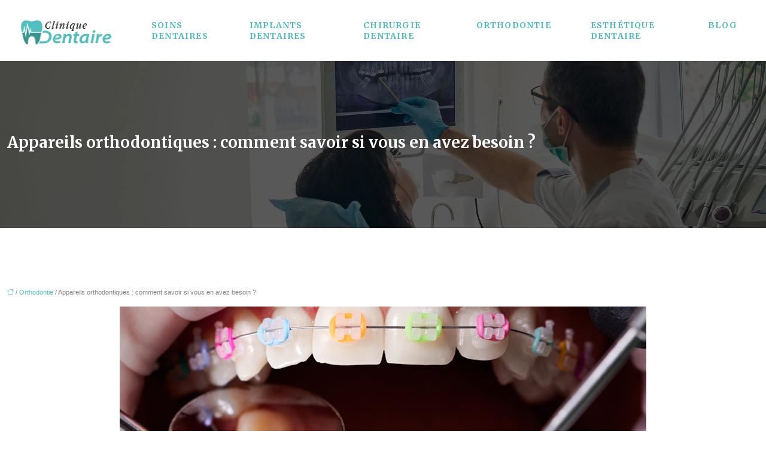

--- FILE ---
content_type: text/html; charset=UTF-8
request_url: https://www.cliniquedentaire.org/appareils-orthodontiques-comment-savoir-si-vous-en-avez-besoin/
body_size: 11078
content:
<!DOCTYPE html>
<html lang="fr-FR">
<head>
<meta charset="UTF-8" />
<meta name="viewport" content="width=device-width">
<link rel="shortcut icon" href="/wp-content/uploads/2024/07/favicon-01.webp" />
<script type="application/ld+json">
{
    "@context": "https://schema.org",
    "@graph": [
        {
            "@type": "WebSite",
            "@id": "https://www.cliniquedentaire.org#website",
            "url": "https://www.cliniquedentaire.org",
            "name": "cliniquedentaire",
            "inLanguage": "fr-FR",
            "publisher": {
                "@id": "https://www.cliniquedentaire.org#organization"
            }
        },
        {
            "@type": "Organization",
            "@id": "https://www.cliniquedentaire.org#organization",
            "name": "cliniquedentaire",
            "url": "https://www.cliniquedentaire.org",
            "logo": {
                "@type": "ImageObject",
                "@id": "https://www.cliniquedentaire.org#logo",
                "url": "https://www.cliniquedentaire.org/wp-content/uploads/2024/07/Logo2-01.webp"
            }
        },
        {
            "@type": "Person",
            "@id": "https://www.cliniquedentaire.org/author/cliniquedentaire#person",
            "name": "admin",
            "jobTitle": "Rédaction Web",
            "url": "https://www.cliniquedentaire.org/author/cliniquedentaire",
            "worksFor": {
                "@id": "https://www.cliniquedentaire.org#organization"
            },
            "image": {
                "@type": "ImageObject",
                "url": ""
            }
        },
        {
            "@type": "WebPage",
            "@id": "https://www.cliniquedentaire.org/appareils-orthodontiques-comment-savoir-si-vous-en-avez-besoin/#webpage",
            "url": "https://www.cliniquedentaire.org/appareils-orthodontiques-comment-savoir-si-vous-en-avez-besoin/",
            "name": "Mon enfant a-t-il besoin d’un appareil orthodontique ?",
            "isPartOf": {
                "@id": "https://www.cliniquedentaire.org#website"
            },
            "breadcrumb": {
                "@id": "https://www.cliniquedentaire.org/appareils-orthodontiques-comment-savoir-si-vous-en-avez-besoin/#breadcrumb"
            },
            "inLanguage": "fr_FR",
            "primaryImageOfPage": {
                "@id": "https://www.cliniquedentaire.org/wp-content/uploads/2022/08/appareils-orthodontiques.jpg"
            }
        },
        {
            "@type": "Article",
            "@id": "https://www.cliniquedentaire.org/appareils-orthodontiques-comment-savoir-si-vous-en-avez-besoin/#article",
            "headline": "Appareils orthodontiques : comment savoir si vous en avez besoin ?",
            "description": "Pourquoi et quand faire poser un appareil orthodontique à un enfant ? Vous trouverez toutes les réponses à ces questions en lisant cet article.",
            "mainEntityOfPage": {
                "@id": "https://www.cliniquedentaire.org/appareils-orthodontiques-comment-savoir-si-vous-en-avez-besoin/#webpage"
            },
            "image": {
                "@type": "ImageObject",
                "@id": "https://www.cliniquedentaire.org/wp-content/uploads/2022/08/appareils-orthodontiques.jpg",
                "url": "https://www.cliniquedentaire.org/wp-content/uploads/2022/08/appareils-orthodontiques.jpg",
                "width": 880,
                "height": 300,
                "alt": "Appareils orthodontiques"
            },
            "wordCount": 684,
            "isAccessibleForFree": true,
            "articleSection": [
                "Orthodontie"
            ],
            "datePublished": "2022-08-11T12:01:42+00:00",
            "author": {
                "@id": "https://www.cliniquedentaire.org/author/cliniquedentaire#person"
            },
            "publisher": {
                "@id": "https://www.cliniquedentaire.org#organization"
            },
            "inLanguage": "fr-FR"
        },
        {
            "@type": "BreadcrumbList",
            "@id": "https://www.cliniquedentaire.org/appareils-orthodontiques-comment-savoir-si-vous-en-avez-besoin/#breadcrumb",
            "itemListElement": [
                {
                    "@type": "ListItem",
                    "position": 1,
                    "name": "Accueil",
                    "item": "https://www.cliniquedentaire.org/"
                },
                {
                    "@type": "ListItem",
                    "position": 2,
                    "name": "Orthodontie",
                    "item": "https://www.cliniquedentaire.org/orthodontie/"
                },
                {
                    "@type": "ListItem",
                    "position": 3,
                    "name": "Appareils orthodontiques : comment savoir si vous en avez besoin ?",
                    "item": "https://www.cliniquedentaire.org/appareils-orthodontiques-comment-savoir-si-vous-en-avez-besoin/"
                }
            ]
        }
    ]
}</script>
<meta name='robots' content='max-image-preview:large' />
<title>Mon enfant a-t-il besoin d’un appareil orthodontique ?</title><meta name="description" content="Pourquoi et quand faire poser un appareil orthodontique à un enfant ? Vous trouverez toutes les réponses à ces questions en lisant cet article."><link rel="alternate" title="oEmbed (JSON)" type="application/json+oembed" href="https://www.cliniquedentaire.org/wp-json/oembed/1.0/embed?url=https%3A%2F%2Fwww.cliniquedentaire.org%2Fappareils-orthodontiques-comment-savoir-si-vous-en-avez-besoin%2F" />
<link rel="alternate" title="oEmbed (XML)" type="text/xml+oembed" href="https://www.cliniquedentaire.org/wp-json/oembed/1.0/embed?url=https%3A%2F%2Fwww.cliniquedentaire.org%2Fappareils-orthodontiques-comment-savoir-si-vous-en-avez-besoin%2F&#038;format=xml" />
<style id='wp-img-auto-sizes-contain-inline-css' type='text/css'>
img:is([sizes=auto i],[sizes^="auto," i]){contain-intrinsic-size:3000px 1500px}
/*# sourceURL=wp-img-auto-sizes-contain-inline-css */
</style>
<style id='wp-block-library-inline-css' type='text/css'>
:root{--wp-block-synced-color:#7a00df;--wp-block-synced-color--rgb:122,0,223;--wp-bound-block-color:var(--wp-block-synced-color);--wp-editor-canvas-background:#ddd;--wp-admin-theme-color:#007cba;--wp-admin-theme-color--rgb:0,124,186;--wp-admin-theme-color-darker-10:#006ba1;--wp-admin-theme-color-darker-10--rgb:0,107,160.5;--wp-admin-theme-color-darker-20:#005a87;--wp-admin-theme-color-darker-20--rgb:0,90,135;--wp-admin-border-width-focus:2px}@media (min-resolution:192dpi){:root{--wp-admin-border-width-focus:1.5px}}.wp-element-button{cursor:pointer}:root .has-very-light-gray-background-color{background-color:#eee}:root .has-very-dark-gray-background-color{background-color:#313131}:root .has-very-light-gray-color{color:#eee}:root .has-very-dark-gray-color{color:#313131}:root .has-vivid-green-cyan-to-vivid-cyan-blue-gradient-background{background:linear-gradient(135deg,#00d084,#0693e3)}:root .has-purple-crush-gradient-background{background:linear-gradient(135deg,#34e2e4,#4721fb 50%,#ab1dfe)}:root .has-hazy-dawn-gradient-background{background:linear-gradient(135deg,#faaca8,#dad0ec)}:root .has-subdued-olive-gradient-background{background:linear-gradient(135deg,#fafae1,#67a671)}:root .has-atomic-cream-gradient-background{background:linear-gradient(135deg,#fdd79a,#004a59)}:root .has-nightshade-gradient-background{background:linear-gradient(135deg,#330968,#31cdcf)}:root .has-midnight-gradient-background{background:linear-gradient(135deg,#020381,#2874fc)}:root{--wp--preset--font-size--normal:16px;--wp--preset--font-size--huge:42px}.has-regular-font-size{font-size:1em}.has-larger-font-size{font-size:2.625em}.has-normal-font-size{font-size:var(--wp--preset--font-size--normal)}.has-huge-font-size{font-size:var(--wp--preset--font-size--huge)}.has-text-align-center{text-align:center}.has-text-align-left{text-align:left}.has-text-align-right{text-align:right}.has-fit-text{white-space:nowrap!important}#end-resizable-editor-section{display:none}.aligncenter{clear:both}.items-justified-left{justify-content:flex-start}.items-justified-center{justify-content:center}.items-justified-right{justify-content:flex-end}.items-justified-space-between{justify-content:space-between}.screen-reader-text{border:0;clip-path:inset(50%);height:1px;margin:-1px;overflow:hidden;padding:0;position:absolute;width:1px;word-wrap:normal!important}.screen-reader-text:focus{background-color:#ddd;clip-path:none;color:#444;display:block;font-size:1em;height:auto;left:5px;line-height:normal;padding:15px 23px 14px;text-decoration:none;top:5px;width:auto;z-index:100000}html :where(.has-border-color){border-style:solid}html :where([style*=border-top-color]){border-top-style:solid}html :where([style*=border-right-color]){border-right-style:solid}html :where([style*=border-bottom-color]){border-bottom-style:solid}html :where([style*=border-left-color]){border-left-style:solid}html :where([style*=border-width]){border-style:solid}html :where([style*=border-top-width]){border-top-style:solid}html :where([style*=border-right-width]){border-right-style:solid}html :where([style*=border-bottom-width]){border-bottom-style:solid}html :where([style*=border-left-width]){border-left-style:solid}html :where(img[class*=wp-image-]){height:auto;max-width:100%}:where(figure){margin:0 0 1em}html :where(.is-position-sticky){--wp-admin--admin-bar--position-offset:var(--wp-admin--admin-bar--height,0px)}@media screen and (max-width:600px){html :where(.is-position-sticky){--wp-admin--admin-bar--position-offset:0px}}

/*# sourceURL=wp-block-library-inline-css */
</style><style id='global-styles-inline-css' type='text/css'>
:root{--wp--preset--aspect-ratio--square: 1;--wp--preset--aspect-ratio--4-3: 4/3;--wp--preset--aspect-ratio--3-4: 3/4;--wp--preset--aspect-ratio--3-2: 3/2;--wp--preset--aspect-ratio--2-3: 2/3;--wp--preset--aspect-ratio--16-9: 16/9;--wp--preset--aspect-ratio--9-16: 9/16;--wp--preset--color--black: #000000;--wp--preset--color--cyan-bluish-gray: #abb8c3;--wp--preset--color--white: #ffffff;--wp--preset--color--pale-pink: #f78da7;--wp--preset--color--vivid-red: #cf2e2e;--wp--preset--color--luminous-vivid-orange: #ff6900;--wp--preset--color--luminous-vivid-amber: #fcb900;--wp--preset--color--light-green-cyan: #7bdcb5;--wp--preset--color--vivid-green-cyan: #00d084;--wp--preset--color--pale-cyan-blue: #8ed1fc;--wp--preset--color--vivid-cyan-blue: #0693e3;--wp--preset--color--vivid-purple: #9b51e0;--wp--preset--color--base: #f9f9f9;--wp--preset--color--base-2: #ffffff;--wp--preset--color--contrast: #111111;--wp--preset--color--contrast-2: #636363;--wp--preset--color--contrast-3: #A4A4A4;--wp--preset--color--accent: #cfcabe;--wp--preset--color--accent-2: #c2a990;--wp--preset--color--accent-3: #d8613c;--wp--preset--color--accent-4: #b1c5a4;--wp--preset--color--accent-5: #b5bdbc;--wp--preset--gradient--vivid-cyan-blue-to-vivid-purple: linear-gradient(135deg,rgb(6,147,227) 0%,rgb(155,81,224) 100%);--wp--preset--gradient--light-green-cyan-to-vivid-green-cyan: linear-gradient(135deg,rgb(122,220,180) 0%,rgb(0,208,130) 100%);--wp--preset--gradient--luminous-vivid-amber-to-luminous-vivid-orange: linear-gradient(135deg,rgb(252,185,0) 0%,rgb(255,105,0) 100%);--wp--preset--gradient--luminous-vivid-orange-to-vivid-red: linear-gradient(135deg,rgb(255,105,0) 0%,rgb(207,46,46) 100%);--wp--preset--gradient--very-light-gray-to-cyan-bluish-gray: linear-gradient(135deg,rgb(238,238,238) 0%,rgb(169,184,195) 100%);--wp--preset--gradient--cool-to-warm-spectrum: linear-gradient(135deg,rgb(74,234,220) 0%,rgb(151,120,209) 20%,rgb(207,42,186) 40%,rgb(238,44,130) 60%,rgb(251,105,98) 80%,rgb(254,248,76) 100%);--wp--preset--gradient--blush-light-purple: linear-gradient(135deg,rgb(255,206,236) 0%,rgb(152,150,240) 100%);--wp--preset--gradient--blush-bordeaux: linear-gradient(135deg,rgb(254,205,165) 0%,rgb(254,45,45) 50%,rgb(107,0,62) 100%);--wp--preset--gradient--luminous-dusk: linear-gradient(135deg,rgb(255,203,112) 0%,rgb(199,81,192) 50%,rgb(65,88,208) 100%);--wp--preset--gradient--pale-ocean: linear-gradient(135deg,rgb(255,245,203) 0%,rgb(182,227,212) 50%,rgb(51,167,181) 100%);--wp--preset--gradient--electric-grass: linear-gradient(135deg,rgb(202,248,128) 0%,rgb(113,206,126) 100%);--wp--preset--gradient--midnight: linear-gradient(135deg,rgb(2,3,129) 0%,rgb(40,116,252) 100%);--wp--preset--gradient--gradient-1: linear-gradient(to bottom, #cfcabe 0%, #F9F9F9 100%);--wp--preset--gradient--gradient-2: linear-gradient(to bottom, #C2A990 0%, #F9F9F9 100%);--wp--preset--gradient--gradient-3: linear-gradient(to bottom, #D8613C 0%, #F9F9F9 100%);--wp--preset--gradient--gradient-4: linear-gradient(to bottom, #B1C5A4 0%, #F9F9F9 100%);--wp--preset--gradient--gradient-5: linear-gradient(to bottom, #B5BDBC 0%, #F9F9F9 100%);--wp--preset--gradient--gradient-6: linear-gradient(to bottom, #A4A4A4 0%, #F9F9F9 100%);--wp--preset--gradient--gradient-7: linear-gradient(to bottom, #cfcabe 50%, #F9F9F9 50%);--wp--preset--gradient--gradient-8: linear-gradient(to bottom, #C2A990 50%, #F9F9F9 50%);--wp--preset--gradient--gradient-9: linear-gradient(to bottom, #D8613C 50%, #F9F9F9 50%);--wp--preset--gradient--gradient-10: linear-gradient(to bottom, #B1C5A4 50%, #F9F9F9 50%);--wp--preset--gradient--gradient-11: linear-gradient(to bottom, #B5BDBC 50%, #F9F9F9 50%);--wp--preset--gradient--gradient-12: linear-gradient(to bottom, #A4A4A4 50%, #F9F9F9 50%);--wp--preset--font-size--small: 13px;--wp--preset--font-size--medium: 20px;--wp--preset--font-size--large: 36px;--wp--preset--font-size--x-large: 42px;--wp--preset--spacing--20: min(1.5rem, 2vw);--wp--preset--spacing--30: min(2.5rem, 3vw);--wp--preset--spacing--40: min(4rem, 5vw);--wp--preset--spacing--50: min(6.5rem, 8vw);--wp--preset--spacing--60: min(10.5rem, 13vw);--wp--preset--spacing--70: 3.38rem;--wp--preset--spacing--80: 5.06rem;--wp--preset--spacing--10: 1rem;--wp--preset--shadow--natural: 6px 6px 9px rgba(0, 0, 0, 0.2);--wp--preset--shadow--deep: 12px 12px 50px rgba(0, 0, 0, 0.4);--wp--preset--shadow--sharp: 6px 6px 0px rgba(0, 0, 0, 0.2);--wp--preset--shadow--outlined: 6px 6px 0px -3px rgb(255, 255, 255), 6px 6px rgb(0, 0, 0);--wp--preset--shadow--crisp: 6px 6px 0px rgb(0, 0, 0);}:root { --wp--style--global--content-size: 1320px;--wp--style--global--wide-size: 1920px; }:where(body) { margin: 0; }.wp-site-blocks { padding-top: var(--wp--style--root--padding-top); padding-bottom: var(--wp--style--root--padding-bottom); }.has-global-padding { padding-right: var(--wp--style--root--padding-right); padding-left: var(--wp--style--root--padding-left); }.has-global-padding > .alignfull { margin-right: calc(var(--wp--style--root--padding-right) * -1); margin-left: calc(var(--wp--style--root--padding-left) * -1); }.has-global-padding :where(:not(.alignfull.is-layout-flow) > .has-global-padding:not(.wp-block-block, .alignfull)) { padding-right: 0; padding-left: 0; }.has-global-padding :where(:not(.alignfull.is-layout-flow) > .has-global-padding:not(.wp-block-block, .alignfull)) > .alignfull { margin-left: 0; margin-right: 0; }.wp-site-blocks > .alignleft { float: left; margin-right: 2em; }.wp-site-blocks > .alignright { float: right; margin-left: 2em; }.wp-site-blocks > .aligncenter { justify-content: center; margin-left: auto; margin-right: auto; }:where(.wp-site-blocks) > * { margin-block-start: 1.2rem; margin-block-end: 0; }:where(.wp-site-blocks) > :first-child { margin-block-start: 0; }:where(.wp-site-blocks) > :last-child { margin-block-end: 0; }:root { --wp--style--block-gap: 1.2rem; }:root :where(.is-layout-flow) > :first-child{margin-block-start: 0;}:root :where(.is-layout-flow) > :last-child{margin-block-end: 0;}:root :where(.is-layout-flow) > *{margin-block-start: 1.2rem;margin-block-end: 0;}:root :where(.is-layout-constrained) > :first-child{margin-block-start: 0;}:root :where(.is-layout-constrained) > :last-child{margin-block-end: 0;}:root :where(.is-layout-constrained) > *{margin-block-start: 1.2rem;margin-block-end: 0;}:root :where(.is-layout-flex){gap: 1.2rem;}:root :where(.is-layout-grid){gap: 1.2rem;}.is-layout-flow > .alignleft{float: left;margin-inline-start: 0;margin-inline-end: 2em;}.is-layout-flow > .alignright{float: right;margin-inline-start: 2em;margin-inline-end: 0;}.is-layout-flow > .aligncenter{margin-left: auto !important;margin-right: auto !important;}.is-layout-constrained > .alignleft{float: left;margin-inline-start: 0;margin-inline-end: 2em;}.is-layout-constrained > .alignright{float: right;margin-inline-start: 2em;margin-inline-end: 0;}.is-layout-constrained > .aligncenter{margin-left: auto !important;margin-right: auto !important;}.is-layout-constrained > :where(:not(.alignleft):not(.alignright):not(.alignfull)){max-width: var(--wp--style--global--content-size);margin-left: auto !important;margin-right: auto !important;}.is-layout-constrained > .alignwide{max-width: var(--wp--style--global--wide-size);}body .is-layout-flex{display: flex;}.is-layout-flex{flex-wrap: wrap;align-items: center;}.is-layout-flex > :is(*, div){margin: 0;}body .is-layout-grid{display: grid;}.is-layout-grid > :is(*, div){margin: 0;}body{--wp--style--root--padding-top: 0px;--wp--style--root--padding-right: var(--wp--preset--spacing--50);--wp--style--root--padding-bottom: 0px;--wp--style--root--padding-left: var(--wp--preset--spacing--50);}a:where(:not(.wp-element-button)){text-decoration: underline;}:root :where(a:where(:not(.wp-element-button)):hover){text-decoration: none;}:root :where(.wp-element-button, .wp-block-button__link){background-color: var(--wp--preset--color--contrast);border-radius: .33rem;border-color: var(--wp--preset--color--contrast);border-width: 0;color: var(--wp--preset--color--base);font-family: inherit;font-size: var(--wp--preset--font-size--small);font-style: normal;font-weight: 500;letter-spacing: inherit;line-height: inherit;padding-top: 0.6rem;padding-right: 1rem;padding-bottom: 0.6rem;padding-left: 1rem;text-decoration: none;text-transform: inherit;}:root :where(.wp-element-button:hover, .wp-block-button__link:hover){background-color: var(--wp--preset--color--contrast-2);border-color: var(--wp--preset--color--contrast-2);color: var(--wp--preset--color--base);}:root :where(.wp-element-button:focus, .wp-block-button__link:focus){background-color: var(--wp--preset--color--contrast-2);border-color: var(--wp--preset--color--contrast-2);color: var(--wp--preset--color--base);outline-color: var(--wp--preset--color--contrast);outline-offset: 2px;outline-style: dotted;outline-width: 1px;}:root :where(.wp-element-button:active, .wp-block-button__link:active){background-color: var(--wp--preset--color--contrast);color: var(--wp--preset--color--base);}:root :where(.wp-element-caption, .wp-block-audio figcaption, .wp-block-embed figcaption, .wp-block-gallery figcaption, .wp-block-image figcaption, .wp-block-table figcaption, .wp-block-video figcaption){color: var(--wp--preset--color--contrast-2);font-family: var(--wp--preset--font-family--body);font-size: 0.8rem;}.has-black-color{color: var(--wp--preset--color--black) !important;}.has-cyan-bluish-gray-color{color: var(--wp--preset--color--cyan-bluish-gray) !important;}.has-white-color{color: var(--wp--preset--color--white) !important;}.has-pale-pink-color{color: var(--wp--preset--color--pale-pink) !important;}.has-vivid-red-color{color: var(--wp--preset--color--vivid-red) !important;}.has-luminous-vivid-orange-color{color: var(--wp--preset--color--luminous-vivid-orange) !important;}.has-luminous-vivid-amber-color{color: var(--wp--preset--color--luminous-vivid-amber) !important;}.has-light-green-cyan-color{color: var(--wp--preset--color--light-green-cyan) !important;}.has-vivid-green-cyan-color{color: var(--wp--preset--color--vivid-green-cyan) !important;}.has-pale-cyan-blue-color{color: var(--wp--preset--color--pale-cyan-blue) !important;}.has-vivid-cyan-blue-color{color: var(--wp--preset--color--vivid-cyan-blue) !important;}.has-vivid-purple-color{color: var(--wp--preset--color--vivid-purple) !important;}.has-base-color{color: var(--wp--preset--color--base) !important;}.has-base-2-color{color: var(--wp--preset--color--base-2) !important;}.has-contrast-color{color: var(--wp--preset--color--contrast) !important;}.has-contrast-2-color{color: var(--wp--preset--color--contrast-2) !important;}.has-contrast-3-color{color: var(--wp--preset--color--contrast-3) !important;}.has-accent-color{color: var(--wp--preset--color--accent) !important;}.has-accent-2-color{color: var(--wp--preset--color--accent-2) !important;}.has-accent-3-color{color: var(--wp--preset--color--accent-3) !important;}.has-accent-4-color{color: var(--wp--preset--color--accent-4) !important;}.has-accent-5-color{color: var(--wp--preset--color--accent-5) !important;}.has-black-background-color{background-color: var(--wp--preset--color--black) !important;}.has-cyan-bluish-gray-background-color{background-color: var(--wp--preset--color--cyan-bluish-gray) !important;}.has-white-background-color{background-color: var(--wp--preset--color--white) !important;}.has-pale-pink-background-color{background-color: var(--wp--preset--color--pale-pink) !important;}.has-vivid-red-background-color{background-color: var(--wp--preset--color--vivid-red) !important;}.has-luminous-vivid-orange-background-color{background-color: var(--wp--preset--color--luminous-vivid-orange) !important;}.has-luminous-vivid-amber-background-color{background-color: var(--wp--preset--color--luminous-vivid-amber) !important;}.has-light-green-cyan-background-color{background-color: var(--wp--preset--color--light-green-cyan) !important;}.has-vivid-green-cyan-background-color{background-color: var(--wp--preset--color--vivid-green-cyan) !important;}.has-pale-cyan-blue-background-color{background-color: var(--wp--preset--color--pale-cyan-blue) !important;}.has-vivid-cyan-blue-background-color{background-color: var(--wp--preset--color--vivid-cyan-blue) !important;}.has-vivid-purple-background-color{background-color: var(--wp--preset--color--vivid-purple) !important;}.has-base-background-color{background-color: var(--wp--preset--color--base) !important;}.has-base-2-background-color{background-color: var(--wp--preset--color--base-2) !important;}.has-contrast-background-color{background-color: var(--wp--preset--color--contrast) !important;}.has-contrast-2-background-color{background-color: var(--wp--preset--color--contrast-2) !important;}.has-contrast-3-background-color{background-color: var(--wp--preset--color--contrast-3) !important;}.has-accent-background-color{background-color: var(--wp--preset--color--accent) !important;}.has-accent-2-background-color{background-color: var(--wp--preset--color--accent-2) !important;}.has-accent-3-background-color{background-color: var(--wp--preset--color--accent-3) !important;}.has-accent-4-background-color{background-color: var(--wp--preset--color--accent-4) !important;}.has-accent-5-background-color{background-color: var(--wp--preset--color--accent-5) !important;}.has-black-border-color{border-color: var(--wp--preset--color--black) !important;}.has-cyan-bluish-gray-border-color{border-color: var(--wp--preset--color--cyan-bluish-gray) !important;}.has-white-border-color{border-color: var(--wp--preset--color--white) !important;}.has-pale-pink-border-color{border-color: var(--wp--preset--color--pale-pink) !important;}.has-vivid-red-border-color{border-color: var(--wp--preset--color--vivid-red) !important;}.has-luminous-vivid-orange-border-color{border-color: var(--wp--preset--color--luminous-vivid-orange) !important;}.has-luminous-vivid-amber-border-color{border-color: var(--wp--preset--color--luminous-vivid-amber) !important;}.has-light-green-cyan-border-color{border-color: var(--wp--preset--color--light-green-cyan) !important;}.has-vivid-green-cyan-border-color{border-color: var(--wp--preset--color--vivid-green-cyan) !important;}.has-pale-cyan-blue-border-color{border-color: var(--wp--preset--color--pale-cyan-blue) !important;}.has-vivid-cyan-blue-border-color{border-color: var(--wp--preset--color--vivid-cyan-blue) !important;}.has-vivid-purple-border-color{border-color: var(--wp--preset--color--vivid-purple) !important;}.has-base-border-color{border-color: var(--wp--preset--color--base) !important;}.has-base-2-border-color{border-color: var(--wp--preset--color--base-2) !important;}.has-contrast-border-color{border-color: var(--wp--preset--color--contrast) !important;}.has-contrast-2-border-color{border-color: var(--wp--preset--color--contrast-2) !important;}.has-contrast-3-border-color{border-color: var(--wp--preset--color--contrast-3) !important;}.has-accent-border-color{border-color: var(--wp--preset--color--accent) !important;}.has-accent-2-border-color{border-color: var(--wp--preset--color--accent-2) !important;}.has-accent-3-border-color{border-color: var(--wp--preset--color--accent-3) !important;}.has-accent-4-border-color{border-color: var(--wp--preset--color--accent-4) !important;}.has-accent-5-border-color{border-color: var(--wp--preset--color--accent-5) !important;}.has-vivid-cyan-blue-to-vivid-purple-gradient-background{background: var(--wp--preset--gradient--vivid-cyan-blue-to-vivid-purple) !important;}.has-light-green-cyan-to-vivid-green-cyan-gradient-background{background: var(--wp--preset--gradient--light-green-cyan-to-vivid-green-cyan) !important;}.has-luminous-vivid-amber-to-luminous-vivid-orange-gradient-background{background: var(--wp--preset--gradient--luminous-vivid-amber-to-luminous-vivid-orange) !important;}.has-luminous-vivid-orange-to-vivid-red-gradient-background{background: var(--wp--preset--gradient--luminous-vivid-orange-to-vivid-red) !important;}.has-very-light-gray-to-cyan-bluish-gray-gradient-background{background: var(--wp--preset--gradient--very-light-gray-to-cyan-bluish-gray) !important;}.has-cool-to-warm-spectrum-gradient-background{background: var(--wp--preset--gradient--cool-to-warm-spectrum) !important;}.has-blush-light-purple-gradient-background{background: var(--wp--preset--gradient--blush-light-purple) !important;}.has-blush-bordeaux-gradient-background{background: var(--wp--preset--gradient--blush-bordeaux) !important;}.has-luminous-dusk-gradient-background{background: var(--wp--preset--gradient--luminous-dusk) !important;}.has-pale-ocean-gradient-background{background: var(--wp--preset--gradient--pale-ocean) !important;}.has-electric-grass-gradient-background{background: var(--wp--preset--gradient--electric-grass) !important;}.has-midnight-gradient-background{background: var(--wp--preset--gradient--midnight) !important;}.has-gradient-1-gradient-background{background: var(--wp--preset--gradient--gradient-1) !important;}.has-gradient-2-gradient-background{background: var(--wp--preset--gradient--gradient-2) !important;}.has-gradient-3-gradient-background{background: var(--wp--preset--gradient--gradient-3) !important;}.has-gradient-4-gradient-background{background: var(--wp--preset--gradient--gradient-4) !important;}.has-gradient-5-gradient-background{background: var(--wp--preset--gradient--gradient-5) !important;}.has-gradient-6-gradient-background{background: var(--wp--preset--gradient--gradient-6) !important;}.has-gradient-7-gradient-background{background: var(--wp--preset--gradient--gradient-7) !important;}.has-gradient-8-gradient-background{background: var(--wp--preset--gradient--gradient-8) !important;}.has-gradient-9-gradient-background{background: var(--wp--preset--gradient--gradient-9) !important;}.has-gradient-10-gradient-background{background: var(--wp--preset--gradient--gradient-10) !important;}.has-gradient-11-gradient-background{background: var(--wp--preset--gradient--gradient-11) !important;}.has-gradient-12-gradient-background{background: var(--wp--preset--gradient--gradient-12) !important;}.has-small-font-size{font-size: var(--wp--preset--font-size--small) !important;}.has-medium-font-size{font-size: var(--wp--preset--font-size--medium) !important;}.has-large-font-size{font-size: var(--wp--preset--font-size--large) !important;}.has-x-large-font-size{font-size: var(--wp--preset--font-size--x-large) !important;}
/*# sourceURL=global-styles-inline-css */
</style>

<link rel='stylesheet' id='default-css' href='https://www.cliniquedentaire.org/wp-content/themes/factory-templates-4/style.css?ver=aebfa3d7b7715af82d882a6e28611f06' type='text/css' media='all' />
<link rel='stylesheet' id='bootstrap5-css' href='https://www.cliniquedentaire.org/wp-content/themes/factory-templates-4/css/bootstrap.min.css?ver=aebfa3d7b7715af82d882a6e28611f06' type='text/css' media='all' />
<link rel='stylesheet' id='bootstrap-icon-css' href='https://www.cliniquedentaire.org/wp-content/themes/factory-templates-4/css/bootstrap-icons.css?ver=aebfa3d7b7715af82d882a6e28611f06' type='text/css' media='all' />
<link rel='stylesheet' id='global-css' href='https://www.cliniquedentaire.org/wp-content/themes/factory-templates-4/css/global.css?ver=aebfa3d7b7715af82d882a6e28611f06' type='text/css' media='all' />
<link rel='stylesheet' id='light-theme-css' href='https://www.cliniquedentaire.org/wp-content/themes/factory-templates-4/css/light.css?ver=aebfa3d7b7715af82d882a6e28611f06' type='text/css' media='all' />
<script type="text/javascript" src="https://code.jquery.com/jquery-3.2.1.min.js?ver=aebfa3d7b7715af82d882a6e28611f06" id="jquery3.2.1-js"></script>
<script type="text/javascript" src="https://www.cliniquedentaire.org/wp-content/themes/factory-templates-4/js/fn.js?ver=aebfa3d7b7715af82d882a6e28611f06" id="default_script-js"></script>
<link rel="https://api.w.org/" href="https://www.cliniquedentaire.org/wp-json/" /><link rel="alternate" title="JSON" type="application/json" href="https://www.cliniquedentaire.org/wp-json/wp/v2/posts/448" /><link rel="EditURI" type="application/rsd+xml" title="RSD" href="https://www.cliniquedentaire.org/xmlrpc.php?rsd" />
<link rel="canonical" href="https://www.cliniquedentaire.org/appareils-orthodontiques-comment-savoir-si-vous-en-avez-besoin/" />
<link rel='shortlink' href='https://www.cliniquedentaire.org/?p=448' />
 
<link href="https://fonts.googleapis.com/css2?family=Merriweather:ital,wght@0,300;0,400;0,700;0,900;1,300;1,400;1,700;1,900&display=swap" rel="stylesheet">
<meta name="google-site-verification" content="Rd3LpuqcGGWKAdcUQMYU_a1vPrBhqY5CSQy4wyUmC1I" />
<meta name="google-site-verification" content="xIVaYL_8xj1gQimjoCunPwsKngHHuiJN-7QgQjLrT_E" />
<meta name="google-site-verification" content="aZUDR-1CsnFchVxW1WCbKsTvXVlP0WgGAtciELxMH8c" />  
<style type="text/css">
.default_color_background,.menu-bars{background-color : #51BFC0 }.default_color_text,a,h1 span,h2 span,h3 span,h4 span,h5 span,h6 span{color :#51BFC0 }.navigation li a,.navigation li.disabled,.navigation li.active a,.owl-dots .owl-dot.active span,.owl-dots .owl-dot:hover span{background-color: #51BFC0;}
.block-spc{border-color:#51BFC0}
.page-content a{color : #51BFC0 }.page-content a:hover{color : #0dcaf0 }.home .body-content a{color : #3dfdff }.home .body-content a:hover{color : #428dfd }.main-navigation {padding:10px 0 ;}.main-navigation.scrolled{background-color:#ffffff;}.col-menu,.menu-hamb-left,.menu-humber-right{-webkit-box-shadow: 0 2px 13px 0 rgba(0, 0, 0, .1);-moz-box-shadow: 0 2px 13px 0 rgba(0, 0, 0, .1);box-shadow: 0 2px 13px 0 rgba(0, 0, 0, .1);}.main-navigation .logo-main{padding: 0px 0px 0px 0px;}.main-navigation .logo-main{height: 55px;}.main-navigation  .logo-sticky{height: 44px;}@media(min-width:990px){nav li a{padding:12px 22px!important}}nav li a{font-size:14px;}nav li a{line-height:18px;}nav li a{color:#51BFC0!important;}nav li:hover > a,.current-menu-item > a{color:#51BFC0!important;}.sub-menu a{color:#1e8089!important;}.archive h1{color:#fff!important;}.archive h1{text-align:left!important;} .archive h1{font-size:40px}  .archive h2,.cat-description h2{font-size:25px} .archive .readmore{background-color:#51BFC0;}.archive .readmore{color:#ffffff;}.archive .readmore:hover{background-color:#3ba2a3;}.archive .readmore{border-color:#51BFC0;}.archive .readmore:hover{border-color:#3ba2a3;}.archive .readmore{padding:8px 20px;}.single h1{color:#fff!important;} .single .post-content a{color:#51BFC0} .single .post-content a:hover{color:#0dcaf0}.single h1{text-align:left!important;}footer{background-position:top } #back_to_top{background-color:#51BFC0;}#back_to_top i, #back_to_top svg{color:#ffffff;}.copyright{background-color:#F2F2F2} </style>
<style>:root {
    --color-primary: #51BFC0;
    --color-primary-light: #69f8f9;
    --color-primary-dark: #388586;
    --color-primary-hover: #48abac;
    --color-primary-muted: #81ffff;
            --color-background: cliniquedentaire;
    --color-text: #000000;
} </style>
<style id="custom-st" type="text/css">
body{font-family:open sans,Helvetica,Arial,sans-serif;font-size:14px;font-weight:400;line-height:1.4;color:#848484;}h1,h2,h3{font-family:Merriweather;font-weight:700;color:#000000;}.font-italic{font-style:italic !important;}.main-navigation ul li{padding:0 10px;}nav li a{font-family:Merriweather,serif;font-weight:600;text-transform:uppercase;letter-spacing:1.2px;border:1px solid transparent;}nav li:hover > a,.current-menu-item > a{background:#f2f2f2;border:1px solid #f2f2f2;border-radius:25px;}.main-navigation .sub-menu a{background-color:transparent;border-color:transparent;}.main-navigation .sub-menu{border-radius:25px;}.sub-menu li a{padding:0!important;line-height:30px;}p{text-align:justify;}.main-navigation .menu-item-has-children:after{top:12px;right:-3px;}#inactive,#progress,.to-top{box-shadow:none;}.lily-box .content{left:0%;width:100%;padding:30px 50px 30px;border-left-width:0px;height:50%;}.lily-box .content .title{position:relative;margin-left:0px;font-weight:700;margin-bottom:15px;}.lily-box .content .title:before {display:none;}.lily-box .content .text{line-height:23px;text-align:justify;}.lily-box .content:hover{top:60%;height:80%;}.lily-box .content::after{top:-5px;left:50%;width:14px;height:14px;background:#fff;content:'';transform:rotate(45deg);position:absolute;}footer .copyright{border-top:none;text-align:center;padding:20px 0;margin-top:80px;}.widget_footer .footer-widget{border-bottom:0px;font-size:18px;color:black;margin-bottom:0px;font-weight:bold;}footer{padding:100px 0 0}.archive h1,.single h1{position:relative;font-weight:700;}.archive h2 {margin-bottom:0.5em;}.archive h2,.single .the-post h2,.single .the-post h3{font-weight:500;}.archive .post{box-shadow:0 30px 100px 0 rgba(221,224,231,0.5);padding:30px 30px 30px;}.archive .readmore{padding:12px 35px;border-radius:35px;font-family:Merriweather,serif;font-weight:600;text-transform:uppercase;}.widget_sidebar{box-sizing:border-box;padding:0px 20px 25px;}.widget_sidebar .sidebar-widget{color:#111;text-align:left;position:relative;padding-bottom:10px;font-weight:500;border-bottom:none;}.widget_sidebar .sidebar-widget:after,.widget_sidebar .sidebar-widget:before{content:"";position:absolute;left:0;bottom:2px;height:0;}@media screen and (max-width:1366px){.navbar {padding:10px 15px!important;}}@media screen and (max-width:1024px){.home h1{line-height:35px!important;font-size:25px!important;}.home h2{line-height:28px!important;font-size:24px!important;}.home h3{font-size:15px!important}}@media screen and (max-width:960px){.bloc1 {background:#000;}main-navigation .menu-item-has-children::after{top:16px;}nav li a {padding:10px!important;}.navbar {padding:10px 15px!important;}.navbar-toggler-icon {background-color:#a2cf55;}.navbar-toggler {border:none;}}@media screen and (max-width:375px){h1{font-size:30px!important;}h2{font-size:20px!important;}.category .subheader,.single .subheader {padding:70px 0px;}footer .copyright{padding:25px 50px}</style>
</head> 

<body class="wp-singular post-template-default single single-post postid-448 single-format-standard wp-theme-factory-templates-4 catid-4" style="background-color: cliniquedentaire;">

<div class="main-navigation  container-fluid is_sticky ">
<nav class="navbar navbar-expand-lg px-5 container-fluid">

<a id="logo" href="https://www.cliniquedentaire.org">
<img class="logo-main" src="/wp-content/uploads/2024/07/Logo2-01.webp"  width="205px"   height="55px"  alt="logo">
<img class="logo-sticky" src="/wp-content/uploads/2024/07/Logo2-01.webp" width="auto" height="44px" alt="logo"></a>

    <button class="navbar-toggler" type="button" data-bs-toggle="collapse" data-bs-target="#navbarSupportedContent" aria-controls="navbarSupportedContent" aria-expanded="false" aria-label="Toggle navigation">
      <span class="navbar-toggler-icon"><i class="bi bi-list"></i></span>
    </button>

    <div class="collapse navbar-collapse" id="navbarSupportedContent">

<ul id="main-menu" class="classic-menu navbar-nav ms-auto mb-2 mb-lg-0"><li id="menu-item-326" class="menu-item menu-item-type-taxonomy menu-item-object-category"><a href="https://www.cliniquedentaire.org/soins-dentaires/">Soins dentaires</a></li>
<li id="menu-item-604" class="menu-item menu-item-type-taxonomy menu-item-object-category"><a href="https://www.cliniquedentaire.org/implants-dentaires/">Implants dentaires</a></li>
<li id="menu-item-603" class="menu-item menu-item-type-taxonomy menu-item-object-category"><a href="https://www.cliniquedentaire.org/chirurgie-dentaire/">Chirurgie dentaire</a></li>
<li id="menu-item-328" class="menu-item menu-item-type-taxonomy menu-item-object-category current-post-ancestor current-menu-parent current-post-parent"><a href="https://www.cliniquedentaire.org/orthodontie/">Orthodontie</a></li>
<li id="menu-item-327" class="menu-item menu-item-type-taxonomy menu-item-object-category"><a href="https://www.cliniquedentaire.org/esthetique-dentaire/">Esthétique dentaire</a></li>
<li id="menu-item-602" class="menu-item menu-item-type-taxonomy menu-item-object-category"><a href="https://www.cliniquedentaire.org/blog/">Blog</a></li>
</ul>
</div>
</nav>
</div><!--menu-->
<div style="" class="body-content     add-top">
  

<div class="container-fluid subheader" style=" background-image:url(/wp-content/uploads/2024/07/categorie-clinique-dentaire2.webp);background-position:center ; background-color:;">
<div id="mask" style=""></div>	
<div class="container-xxl"><h1 class="title">Appareils orthodontiques : comment savoir si vous en avez besoin ?</h1></div></div>	



<div class="post-content container-xxl"> 


<div class="row">
<div class="  col-xxl-9  col-md-12">	



<div class="all-post-content">
<article>
<div style="font-size: 11px" class="breadcrumb"><a href="/"><i class="bi bi-house"></i></a>&nbsp;/&nbsp;<a href="https://www.cliniquedentaire.org/orthodontie/">Orthodontie</a>&nbsp;/&nbsp;Appareils orthodontiques : comment savoir si vous en avez besoin ?</div>
 <div class="text-center mb-4"><img class="img-fluid" caption="" alt="Appareils orthodontiques" src="https://www.cliniquedentaire.org/wp-content/uploads/2022/08/appareils-orthodontiques.jpg" /></div><div class="the-post">





<div style="text-align:justify">
<p>Vous songez à acheter un appareil dentaire pour vous ou votre enfant ? En général, ce n’est pas le rôle de la personne de déterminer s’il doit porter des <strong>appareils orthodontiques</strong> ou non. Seul le dentiste peut déterminer cela. Il existe quand même quelques signes montrant que la position des dents d’un enfant a besoin d’être corrigée. Si vous connaissez ces signes, vous pourrez surveiller votre dentition ou celle de vos enfants. Ainsi, vous pourriez consulter un dentiste pour faire poser un appareil dentaire si nécessaire. Voyons cela plus en détail.</p>
<h2>Pourquoi utiliser un appareil orthodontique ?</h2>
<p>Pour le bien de votre enfant et de ses dents, il est parfois nécessaire d’utiliser des appareils orthodontiques. Parfois c’est pour corriger l’esthétique de ses dents, parfois c’est pour la santé bucco-dentaire. Si les dents d’un enfant sont trop serrées, il serait difficile de les nettoyer correctement. Cela va causer l’apparition de plaque dentaire, l’érosion de l’émail et la formation de la carie. Pour ce qui est des dents mal alignées ou trop éloignées, votre enfant pourrait avoir des problèmes de mastication, des douleurs dans la mâchoire et même parfois des maux de tête. Si c’est votre cas, vous trouverez la solution en consultant votre orthodontiste. Il va vous conseiller sur appareil à utiliser entre les appareils dentaires fixes et amovibles. Vous pouvez également choisir l’<strong>orthodontie invisible</strong> qui est actuellement assez populaire. Vous voulez approfondir vos connaissances en <strong>orthodontie</strong> ? Cliquez sur le lien pour accéder à une <a href="https://www.ecole-orthodontie.com/">formation orthodontiste</a>.</p>
<h2>Quels sont les indices montrant qu’un enfant a besoin d’un appareil orthodontique ?</h2>
<p>Normalement, les dents ne doivent pas être trop serrées ou se chevaucher les uns sur les autres. Il doit y avoir un peu d’espace entre elles. De plus, elles doivent être bien alignées. Si vous voyez que les dents de votre enfant sont mal alignées, vous devez consulter un dentiste pour y remédier. Pour ce qui est de l’espacement, il est un peu difficile de le déterminer à vue d’œil. Dans ce cas, il est très pratique d’utiliser un fil dentaire. Si le fil n’arrive pas à passer entre les dents, c’est qu’elles sont trop rapprochées. D’un autre part, les dents trop éloignées les unes des autres peuvent également gêner votre enfant. Si vous voyez que les dents de votre enfant sont anormalement éloignées, vous pouvez les corriger en faisant poser un appareil dentaire. Les appareils orthodontiques sont également utilisés pour corriger l’alignement de la mâchoire. Si vous constatez que le positionnement des dents de votre enfant gêne la fermeture de sa mâchoire, vous pouvez contacter un orthodontiste. En plus de ces signes, vous pouvez également constater d’autres indices comme des douleurs à la mâchoire ou des problèmes d’élocution. Ses problèmes peuvent être corrigés avec des <strong>soins d’orthodontie</strong>. </p>
<h2>Quand doit-on utiliser un appareil orthodontique ?</h2>
<p>Il reste une dernière question à résoudre. À quel âge un enfant doit-il porter un appareil orthodontique ? Pour faire court, cela dépend uniquement de la croissance des dents de votre enfant. Il est rare de voir des enfants de moins de 7 ans avec un appareil dentaire. Si c’est le cas, c’est pour corriger une asymétrie de la mâchoire. Pour les enfants de 7 à 10 ans, l’orthodontiste peut choisir d’installer un appareil dentaire bien que ce ne soit pas très courant. C’est pratique pour corriger un problème musculaire, lingual et labial. Dans la plupart des cas, les enfants portent un appareil d’orthodontique à partir de 11 ou 12 ans. C’est parce que les dents définitives sont bien en place à cet âge-là. Il est donc possible de corriger la position des dents si nécessaire. La pose d’un appareil dentaire se fait donc aux alentours de 12 ans. Votre orthodontiste va vous informer des précautions à considérer pendant le port de l’appareil orthodontique. Votre enfant doit par exemple veiller à brosser ses dents bien comme il faut pour éliminer les plaques dentaires. Ainsi, l’appareil orthodontique sera bien efficace.</p>
</div>




</div>
</article>




<div class="row nav-post-cat"><div class="col-6"><a href="https://www.cliniquedentaire.org/risques-et-limites-du-redressement-dentaire-fait-soi-meme/"><i class="bi bi-arrow-left"></i>Risques et limites du redressement dentaire fait soi-même</a></div><div class="col-6"><a href="https://www.cliniquedentaire.org/qu-est-ce-que-l-orthodontie-ceramique-et-quel-interet-pour-un-patient/"><i class="bi bi-arrow-left"></i>Qu&rsquo;est-ce que l&rsquo;orthodontie céramique et quel intérêt pour un patient ?</a></div></div>

</div>

</div>	


<div class="col-xxl-3 col-md-12">
<div class="sidebar">
<div class="widget-area">





<div class='widget_sidebar'><div class='sidebar-widget'>À la une</div><div class='textwidget sidebar-ma'><div class="row mb-2"><div class="col-12"><a href="https://www.cliniquedentaire.org/facteurs-influencant-le-prix-d-une-devitalisation-dentaire/">Facteurs influençant le prix d&rsquo;une dévitalisation dentaire</a></div></div><div class="row mb-2"><div class="col-12"><a href="https://www.cliniquedentaire.org/traitement-de-la-parodontite-options-et-efficacite-a-long-terme/">Traitement de la parodontite : options et efficacité à long terme</a></div></div><div class="row mb-2"><div class="col-12"><a href="https://www.cliniquedentaire.org/trouver-un-endodontiste-en-urgence-conseils-pratiques/">Trouver un endodontiste en urgence : conseils pratiques</a></div></div><div class="row mb-2"><div class="col-12"><a href="https://www.cliniquedentaire.org/gerer-la-douleur-lors-de-la-poussee-des-dents-de-sagesse/">Gérer la douleur lors de la poussée des dents de sagesse</a></div></div><div class="row mb-2"><div class="col-12"><a href="https://www.cliniquedentaire.org/polissage-dentaire-avantages-esthetiques-et-pour-la-sante-bucco-dentaire/">Polissage dentaire : avantages esthétiques et pour la santé bucco-dentaire</a></div></div></div></div></div><div class='widget_sidebar'><div class='sidebar-widget'>Articles similaires</div><div class='textwidget sidebar-ma'><div class="row mb-2"><div class="col-12"><a href="https://www.cliniquedentaire.org/le-role-de-l-orthodontiste-dans-la-sante-dentaire/">Le rôle de l&rsquo;orthodontiste dans la santé dentaire</a></div></div><div class="row mb-2"><div class="col-12"><a href="https://www.cliniquedentaire.org/options-economiques-pour-les-traitements-orthodontiques-chez-l-adulte/">Options économiques pour les traitements orthodontiques chez l&rsquo;adulte</a></div></div><div class="row mb-2"><div class="col-12"><a href="https://www.cliniquedentaire.org/faut-il-consulter-un-dentiste-avant-de-voir-un-orthodontiste/">Faut-il consulter un dentiste avant de voir un orthodontiste ?</a></div></div><div class="row mb-2"><div class="col-12"><a href="https://www.cliniquedentaire.org/bracelets-la-duree-du-traitement-un-secret-devoile/">Bracelets : la durée du traitement, un secret dévoilé !</a></div></div></div></div>
<style>
	.nav-post-cat .col-6 i{
		display: inline-block;
		position: absolute;
	}
	.nav-post-cat .col-6 a{
		position: relative;
	}
	.nav-post-cat .col-6:nth-child(1) a{
		padding-left: 18px;
		float: left;
	}
	.nav-post-cat .col-6:nth-child(1) i{
		left: 0;
	}
	.nav-post-cat .col-6:nth-child(2) a{
		padding-right: 18px;
		float: right;
	}
	.nav-post-cat .col-6:nth-child(2) i{
		transform: rotate(180deg);
		right: 0;
	}
	.nav-post-cat .col-6:nth-child(2){
		text-align: right;
	}
</style>



</div>
</div>
</div> </div>








</div>

</div><!--body-content-->

<footer class="container-fluid" style="">
<div class="container-xxl">	
<div class="widgets">
<div class="row">
<div class="col-xxl-3 col-md-12">
<div class="widget_footer"><img width="207" height="55" src="https://www.cliniquedentaire.org/wp-content/uploads/2024/07/Logo2-01.webp" class="image wp-image-574  attachment-full size-full" alt="" style="max-width: 100%; height: auto;" decoding="async" loading="lazy" /></div></div>
<div class="col-xxl-3 col-md-12">
<div class="widget_footer"><div class="footer-widget">Principaux soins dentaires</div>			<div class="textwidget"><p class="pt-3" style="color: #51bfc0; font-family: Merriweather; font-weight: bold;">Le détartrage dentaire</p>
<p style="color: #51bfc0; font-family: Merriweather; font-weight: bold;">Le blanchiment dentaire</p>
<p style="color: #51bfc0; font-family: Merriweather; font-weight: bold;">L’extraction dentaire</p>
<p style="color: #51bfc0; font-family: Merriweather; font-weight: bold;">Les prothèses dentaires</p>
</div>
		</div></div>
<div class="col-xxl-3 col-md-12">
<div class="widget_footer"><div class="footer-widget">Types d’appareils dentaires</div>			<div class="textwidget"><p class="pt-3" style="color: #51bfc0; font-family: Merriweather; font-weight: bold;">Les aligneurs transparents</p>
<p style="color: #51bfc0; font-family: Merriweather; font-weight: bold;">Bagues en métal</p>
<p style="color: #51bfc0; font-family: Merriweather; font-weight: bold;">Bagues en céramique</p>
<p style="color: #51bfc0; font-family: Merriweather; font-weight: bold;">Traitement lingual</p>
</div>
		</div></div>
<div class="col-xxl-3 col-md-12">
<div class="widget_footer"><div class="footer-widget">Priorité à l&rsquo;expérience patient</div>			<div class="textwidget"><div class="pt-3">L’expérience du patient aux cabinets et cliniques dentaires doit être au centre d’intérêt des spécialistes afin de garantir la satisfaction des clients en leur fournissant les meilleurs soins.</div>
</div>
		</div></div>
</div>
</div></div>
<div class="copyright container-fluid">
Zoom sur l’hypersensibilité dentaire	
	

	
</div></footer>

<div class="to-top cirle" id="inactive"><a id='back_to_top'><svg xmlns="http://www.w3.org/2000/svg" width="16" height="16" fill="currentColor" class="bi bi-arrow-up-short" viewBox="0 0 16 16">
  <path fill-rule="evenodd" d="M8 12a.5.5 0 0 0 .5-.5V5.707l2.146 2.147a.5.5 0 0 0 .708-.708l-3-3a.5.5 0 0 0-.708 0l-3 3a.5.5 0 1 0 .708.708L7.5 5.707V11.5a.5.5 0 0 0 .5.5z"/>
</svg></a></div>
<script type="text/javascript">
	let calcScrollValue = () => {
	let scrollProgress = document.getElementById("progress");
	let progressValue = document.getElementById("back_to_top");
	let pos = document.documentElement.scrollTop;
	let calcHeight = document.documentElement.scrollHeight - document.documentElement.clientHeight;
	let scrollValue = Math.round((pos * 100) / calcHeight);
	if (pos > 500) {
	progressValue.style.display = "grid";
	} else {
	progressValue.style.display = "none";
	}
	scrollProgress.addEventListener("click", () => {
	document.documentElement.scrollTop = 0;
	});
	scrollProgress.style.background = `conic-gradient( ${scrollValue}%, #fff ${scrollValue}%)`;
	};
	window.onscroll = calcScrollValue;
	window.onload = calcScrollValue;
</script>






<script type="speculationrules">
{"prefetch":[{"source":"document","where":{"and":[{"href_matches":"/*"},{"not":{"href_matches":["/wp-*.php","/wp-admin/*","/wp-content/uploads/*","/wp-content/*","/wp-content/plugins/*","/wp-content/themes/factory-templates-4/*","/*\\?(.+)"]}},{"not":{"selector_matches":"a[rel~=\"nofollow\"]"}},{"not":{"selector_matches":".no-prefetch, .no-prefetch a"}}]},"eagerness":"conservative"}]}
</script>
<p class="text-center" style="margin-bottom: 0px"><a href="/plan-du-site/">Plan du site</a></p><script type="text/javascript" src="https://www.cliniquedentaire.org/wp-content/themes/factory-templates-4/js/bootstrap.bundle.min.js" id="bootstrap5-js"></script>

<script type="text/javascript">
$(document).ready(function() {
$( ".the-post img" ).on( "click", function() {
var url_img = $(this).attr('src');
$('.img-fullscreen').html("<div><img src='"+url_img+"'></div>");
$('.img-fullscreen').fadeIn();
});
$('.img-fullscreen').on( "click", function() {
$(this).empty();
$('.img-fullscreen').hide();
});
//$('.block2.st3:first-child').removeClass("col-2");
//$('.block2.st3:first-child').addClass("col-6 fheight");
});
</script>










<div class="img-fullscreen"></div>

</body>
</html>